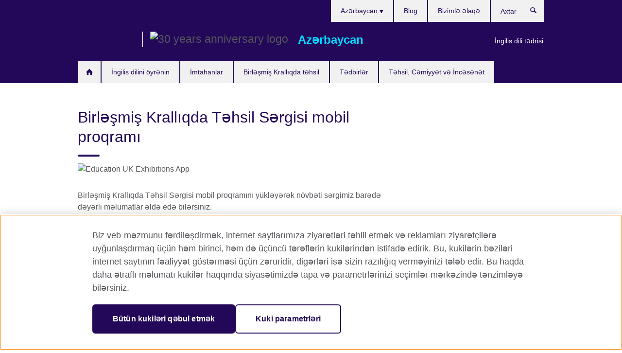

--- FILE ---
content_type: text/html; charset=utf-8
request_url: https://www.britishcouncil.az/education/Education-UK-ExhibitionsApp
body_size: 9819
content:
<!DOCTYPE html>
<html lang="az"
      dir="ltr"
      class="ltr">
<head>
  <!--[if IE]><![endif]-->
<meta http-equiv="Content-Type" content="text/html; charset=utf-8" />
<script> dataLayer = [{"pageTitle":"Birl\u0259\u015fmi\u015f Krall\u0131qda T\u0259hsil S\u0259rgisi mobil proqram\u0131","pageCategory":"general_info"}] </script>
<!-- OneTrust Cookies Consent Notice start -->
    <script>window.dataLayer = window.dataLayer || []; function gtag(){dataLayer.push(arguments);} gtag("set", "developer_id.dNzMyY2", true); gtag("consent", "default", {"analytics_storage": "granted"}); gtag("consent", "default", {"ad_storage": "denied"}); gtag("consent", "default", {"ad_personalization": "denied"}); gtag("consent", "default", {"ad_user_data": "denied"});</script>
	<script src="https://cdn.cookielaw.org/scripttemplates/otSDKStub.js" data-document-language="true"
	type="text/javascript" charset="UTF-8" data-domain-script="3dc15f23-6535-4a84-8112-78a6c3a1ae61"></script>
	<script type="text/javascript">
	function OptanonWrapper() { }
	</script><!-- OneTrust Cookies Consent Notice end --><!-- Google Tag Manager -->
<script>
  (function (w,d,s,l,i) {
w[l] = w[l]||[];w[l].push({'gtm.start':new Date().getTime(),event:'gtm.js'});var f = d.getElementsByTagName(s)[0],j = d.createElement(s),dl = l != 'dataLayer' ? '&l=' + l : '';j.async = true;j.src = '//www.googletagmanager.com/gtm.js?id=' + i + dl;f.parentNode.insertBefore(j,f);})(window,document,'script','dataLayer','GTM-5VQL97');
</script>
<!-- End Google Tag Manager -->
<meta name="WT.sp" content="Azerbaijan;SBU-Education and Society" />
<link href="https://www.britishcouncil.az/education/Education-UK-ExhibitionsApp" rel="alternate"  hreflang="x-default" /><link href="https://www.britishcouncil.az/education/Education-UK-ExhibitionsApp" rel="alternate" hreflang="az-AZ" />
<link href="https://www.britishcouncil.az/en/education/Education-UK-ExhibitionsApp" rel="alternate" hreflang="en-AZ" />
<meta property="og:image" content="https://www.britishcouncil.az/sites/default/files/untitled.png" />
<link rel="shortcut icon" href="https://www.britishcouncil.az/profiles/solas2/themes/solas_ui/favicon.ico" type="image/vnd.microsoft.icon" />
<meta name="description" content="Birləşmiş Krallıqda Təhsil Sərgisi mobil proqramını yükləyərək növbəti sərgimiz barədə dəyərli məlumatlar əldə edə bilərsiniz." />
<link rel="canonical" href="https://www.britishcouncil.az/education/Education-UK-ExhibitionsApp" />
<meta name="twitter:dnt" content="on" />
  <title>Birləşmiş Krallıqda Təhsil Sərgisi mobil proqramı | British Council</title>
  <meta http-equiv="X-UA-Compatible" content="IE=edge">
  <meta name="HandheldFriendly" content="True">
  <meta name="MobileOptimized" content="320">
  <meta name="viewport" content="width=device-width, initial-scale=1.0">
  <!-- iOS -->
  <link rel="apple-touch-icon" sizes="76x76"
        href="/profiles/solas2/themes/solas_ui/favicons/touch-icon-ipad.png">
  <link rel="apple-touch-icon" sizes="180x180"
        href="/profiles/solas2/themes/solas_ui/favicons/apple-touch-icon.png">
  <!-- Safari -->
  <link rel="mask-icon" color="#23085a"
        href="/profiles/solas2/themes/solas_ui/favicons/safari-pinned-tab.svg">
  <!-- Android -->
  <link rel="shortcut icon" sizes="192x192"
        href="/profiles/solas2/themes/solas_ui/favicons/android-chrome-192x192.png">
  <!-- Microsoft -->
  <meta name="msapplication-TileColor" content="#23085a">
  <meta name="msapplication-config" content="/favicons/browserconfig.xml">
  <meta name="theme-color" content="#ffffff">
  <meta http-equiv="cleartype" content="on">
  <link type="text/css" rel="stylesheet" href="/sites/default/files/advagg_css/css__gUwrWmDSCYDpNT-ZgT90lg3qnBO5bhMRTuszI3FZdGE__NddIO3YqwbFuLJ1SpObv95pgccLJqWX0xe4khRt6KhE__HbpbKjVVow38smowVv88A-Jk1BqX_jwxO_xa9o87V4g.css" media="all" />
<link type="text/css" rel="stylesheet" href="https://sui.britishcouncil.org/2.1.0/css/bc-theme.css" media="all" />
<link type="text/css" rel="stylesheet" href="https://sui.britishcouncil.org/2.1.0/css/bc-theme-az.css" media="all" />
<link type="text/css" rel="stylesheet" href="/sites/default/files/advagg_css/css__fEjSVoim1e2lEC9h97g5N0Fay09RzFgeL8eU0KDr7tg__pPIAwEbg4s8bg9Cd5Pyut31kpi25dPreoMgRIIzILiE__HbpbKjVVow38smowVv88A-Jk1BqX_jwxO_xa9o87V4g.css" media="all" />
  <script src="/sites/default/files/advagg_js/js__XKqiBvZcB9K0EtZgl_-1bz5LyPEH_u8ah8XcuScspq8__2YujpmtfV0cviqjpUJ84wujhW7ha_JqiXl85CalCQYI__HbpbKjVVow38smowVv88A-Jk1BqX_jwxO_xa9o87V4g.js"></script>
<script src="/sites/default/files/advagg_js/js__eYiAm2GBf9Pa-kUJgRFgh9_ZW8m1oBIZfMIxZijeUxE__--6VVGcRgUtQnZAJlJTHVEjtioA1otSZE34ubE_QiMo__HbpbKjVVow38smowVv88A-Jk1BqX_jwxO_xa9o87V4g.js"></script>
<script src="/sites/default/files/advagg_js/js__jiIOVZsl0iCNHEtE0PUHuBaeDtfz2KAgzYh_9NmxETM__wb3LvWYiAq3d6eRZO4g3vru9AaiKHdL_k82Tl7lgVDU__HbpbKjVVow38smowVv88A-Jk1BqX_jwxO_xa9o87V4g.js"></script>
<script src="/sites/default/files/advagg_js/js__wRlYfEmJm6hjfvuapzq0pNOWP4LXmYMTM_tG7fZ_Bso__BsaKROlqVoH1U-25O4BHSOvj0FOd9mpaW6cDEgy8HfE__HbpbKjVVow38smowVv88A-Jk1BqX_jwxO_xa9o87V4g.js"></script>
<script src="/sites/default/files/advagg_js/js__8P-A628TjkVaWCsCKOrzna9OCN-rc39C6C5trp5RFPc__D6lH7qBKCon04HbHf8blti--3zoDsh24nnLyNcZuprw__HbpbKjVVow38smowVv88A-Jk1BqX_jwxO_xa9o87V4g.js"></script>
<script>
<!--//--><![CDATA[//><!--
jQuery.extend(Drupal.settings, {"basePath":"\/","pathPrefix":"","setHasJsCookie":0,"ajaxPageState":{"theme":"solas_ui","theme_token":"0ieik-6aKl8SHD4dJKsT3Law9p6e0FuvgrQPTVw4bJI","css":{"modules\/system\/system.base.css":1,"modules\/field\/theme\/field.css":1,"profiles\/solas2\/modules\/contrib\/gathercontent\/css\/gathercontent_style.css":1,"modules\/node\/node.css":1,"profiles\/solas2\/modules\/contrib\/relation_add\/relation_add.css":1,"profiles\/solas2\/modules\/custom\/webtrends_simple\/webtrends_data_display\/css\/webtrends_data_display.css":1,"profiles\/solas2\/modules\/contrib\/views\/css\/views.css":1,"https:\/\/sui.britishcouncil.org\/2.1.0\/css\/bc-theme.css":1,"https:\/\/sui.britishcouncil.org\/2.1.0\/css\/bc-theme-az.css":1,"profiles\/solas2\/modules\/contrib\/ctools\/css\/ctools.css":1,"profiles\/solas2\/modules\/custom\/solas_admin\/solas_admin_menu\/solas_admin_menu.css":1,"modules\/locale\/locale.css":1,"public:\/\/rrssb\/rrssb.38b79772.css":1,"profiles\/solas2\/libraries\/rrssb-plus\/css\/rrssb.css":1,"profiles\/solas2\/themes\/solas_ui\/css\/solas-ui-overrides.css":1,"profiles\/solas2\/themes\/solas_ui\/css\/solas-ui-widgets.css":1,"profiles\/solas2\/themes\/solas_ui\/css\/solas-ui-admin.css":1,"profiles\/solas2\/themes\/solas_ui\/css\/solas-ui-integration.css":1},"js":{"https:\/\/sui.britishcouncil.org\/2.1.0\/scripts\/main.js":1,"profiles\/solas2\/themes\/solas_ui\/js\/init.js":1,"profiles\/solas2\/themes\/solas_ui\/js\/ajax.js":1,"profiles\/solas2\/themes\/solas_ui\/js\/listings.js":1,"profiles\/solas2\/themes\/solas_ui\/js\/filters.js":1,"profiles\/solas2\/themes\/solas_ui\/js\/forms.js":1,"profiles\/solas2\/themes\/solas_ui\/js\/maps.js":1,"profiles\/solas2\/themes\/solas_ui\/js\/bookeo.js":1,"profiles\/solas2\/themes\/solas_ui\/js\/icon-insertion.js":1,"profiles\/solas2\/themes\/solas_ui\/js\/libs\/jquery.validate.min.js":1,"profiles\/solas2\/themes\/solas_ui\/js\/menus.js":1,"profiles\/solas2\/themes\/bootstrap\/js\/bootstrap.js":1,"profiles\/solas2\/modules\/contrib\/jquery_update\/replace\/jquery\/1.8\/jquery.min.js":1,"misc\/jquery-extend-3.4.0.js":1,"misc\/jquery-html-prefilter-3.5.0-backport.js":1,"misc\/jquery.once.js":1,"misc\/drupal.js":1,"misc\/form-single-submit.js":1,"profiles\/solas2\/modules\/contrib\/entityreference\/js\/entityreference.js":1,"profiles\/solas2\/modules\/features\/solas_ct_event\/js\/solas_ct_event.js":1,"profiles\/solas2\/modules\/custom\/solas_field_formatters\/solas_ff_exams_widget\/js\/solas_ff_exams_widget.js":1,"profiles\/solas2\/modules\/custom\/webtrends_simple\/webtrends_data_display\/js\/webtrends_data_display.js":1,"public:\/\/languages\/az_2M3uZxsH7gtOQTtHXTp8mG8BZt9L-xdPdB0E_x_L3-c.js":1,"profiles\/solas2\/modules\/contrib\/field_group\/field_group.js":1,"profiles\/solas2\/modules\/contrib\/rrssb\/rrssb.init.js":1,"profiles\/solas2\/libraries\/rrssb-plus\/js\/rrssb.min.js":1}},"better_exposed_filters":{"views":{"solas_news_alerts":{"displays":{"news_alert":{"filters":[]}}},"promos_test_revs":{"displays":{"block":{"filters":[]}}},"promo_sbar_revs":{"displays":{"block":{"filters":[]}}},"partners":{"displays":{"partners_block":{"filters":[]}}},"global_header_logos":{"displays":{"block":{"filters":[]}}}}},"addSuiIcons":{"accessibility_text":"Opens in a new tab or window."},"urlIsAjaxTrusted":{"\/search":true},"isFront":false,"googleMapsApi":{"key":"AIzaSyCaot_vEl5pGDJ35FbtR19srhUErCdgR9k"},"field_group":{"div":"full"},"rrssb":{"size":"","shrink":"","regrow":"","minRows":"","maxRows":"","prefixReserve":"","prefixHide":"","alignRight":0},"solas_ct_webform":{"serverMaxFileSize":67108864,"currentTheme":"solas_ui"},"password":{"strengthTitle":"Password compliance:"},"type":"setting","bootstrap":{"anchorsFix":"0","anchorsSmoothScrolling":"0","formHasError":1,"popoverEnabled":"0","popoverOptions":{"animation":1,"html":0,"placement":"right","selector":"","trigger":"click","triggerAutoclose":1,"title":"","content":"","delay":0,"container":"body"},"tooltipEnabled":"0","tooltipOptions":{"animation":1,"html":0,"placement":"auto left","selector":"","trigger":"hover focus","delay":0,"container":"body"}}});
//--><!]]>
</script>

<script>(window.BOOMR_mq=window.BOOMR_mq||[]).push(["addVar",{"rua.upush":"false","rua.cpush":"false","rua.upre":"false","rua.cpre":"false","rua.uprl":"false","rua.cprl":"false","rua.cprf":"false","rua.trans":"","rua.cook":"false","rua.ims":"false","rua.ufprl":"false","rua.cfprl":"false","rua.isuxp":"false","rua.texp":"norulematch","rua.ceh":"false","rua.ueh":"false","rua.ieh.st":"0"}]);</script>
                              <script>!function(e){var n="https://s.go-mpulse.net/boomerang/";if("False"=="True")e.BOOMR_config=e.BOOMR_config||{},e.BOOMR_config.PageParams=e.BOOMR_config.PageParams||{},e.BOOMR_config.PageParams.pci=!0,n="https://s2.go-mpulse.net/boomerang/";if(window.BOOMR_API_key="GFYB7-E28QN-UXTEV-T9AT2-PFUUJ",function(){function e(){if(!o){var e=document.createElement("script");e.id="boomr-scr-as",e.src=window.BOOMR.url,e.async=!0,i.parentNode.appendChild(e),o=!0}}function t(e){o=!0;var n,t,a,r,d=document,O=window;if(window.BOOMR.snippetMethod=e?"if":"i",t=function(e,n){var t=d.createElement("script");t.id=n||"boomr-if-as",t.src=window.BOOMR.url,BOOMR_lstart=(new Date).getTime(),e=e||d.body,e.appendChild(t)},!window.addEventListener&&window.attachEvent&&navigator.userAgent.match(/MSIE [67]\./))return window.BOOMR.snippetMethod="s",void t(i.parentNode,"boomr-async");a=document.createElement("IFRAME"),a.src="about:blank",a.title="",a.role="presentation",a.loading="eager",r=(a.frameElement||a).style,r.width=0,r.height=0,r.border=0,r.display="none",i.parentNode.appendChild(a);try{O=a.contentWindow,d=O.document.open()}catch(_){n=document.domain,a.src="javascript:var d=document.open();d.domain='"+n+"';void(0);",O=a.contentWindow,d=O.document.open()}if(n)d._boomrl=function(){this.domain=n,t()},d.write("<bo"+"dy onload='document._boomrl();'>");else if(O._boomrl=function(){t()},O.addEventListener)O.addEventListener("load",O._boomrl,!1);else if(O.attachEvent)O.attachEvent("onload",O._boomrl);d.close()}function a(e){window.BOOMR_onload=e&&e.timeStamp||(new Date).getTime()}if(!window.BOOMR||!window.BOOMR.version&&!window.BOOMR.snippetExecuted){window.BOOMR=window.BOOMR||{},window.BOOMR.snippetStart=(new Date).getTime(),window.BOOMR.snippetExecuted=!0,window.BOOMR.snippetVersion=12,window.BOOMR.url=n+"GFYB7-E28QN-UXTEV-T9AT2-PFUUJ";var i=document.currentScript||document.getElementsByTagName("script")[0],o=!1,r=document.createElement("link");if(r.relList&&"function"==typeof r.relList.supports&&r.relList.supports("preload")&&"as"in r)window.BOOMR.snippetMethod="p",r.href=window.BOOMR.url,r.rel="preload",r.as="script",r.addEventListener("load",e),r.addEventListener("error",function(){t(!0)}),setTimeout(function(){if(!o)t(!0)},3e3),BOOMR_lstart=(new Date).getTime(),i.parentNode.appendChild(r);else t(!1);if(window.addEventListener)window.addEventListener("load",a,!1);else if(window.attachEvent)window.attachEvent("onload",a)}}(),"".length>0)if(e&&"performance"in e&&e.performance&&"function"==typeof e.performance.setResourceTimingBufferSize)e.performance.setResourceTimingBufferSize();!function(){if(BOOMR=e.BOOMR||{},BOOMR.plugins=BOOMR.plugins||{},!BOOMR.plugins.AK){var n=""=="true"?1:0,t="",a="clmqxvaxibyam2llnljq-f-39525940d-clientnsv4-s.akamaihd.net",i="false"=="true"?2:1,o={"ak.v":"39","ak.cp":"35045","ak.ai":parseInt("251977",10),"ak.ol":"0","ak.cr":8,"ak.ipv":4,"ak.proto":"h2","ak.rid":"5813c5a8","ak.r":42170,"ak.a2":n,"ak.m":"b","ak.n":"essl","ak.bpcip":"18.217.11.0","ak.cport":60324,"ak.gh":"23.52.43.6","ak.quicv":"","ak.tlsv":"tls1.3","ak.0rtt":"","ak.0rtt.ed":"","ak.csrc":"-","ak.acc":"","ak.t":"1768647379","ak.ak":"hOBiQwZUYzCg5VSAfCLimQ==pSOIi3z3ptH5B+aIaz4kM+f9O8+GAbQZkm4bw/[base64]/l6NVvkoB0BGgoldacmCXaypoKuRfcpm1cGmBpd6VXvOd4q+y5K3mJbnwTyjkX2a3iVoeyFJzKTBS0xR/TpeZ/Umwpygxtzw/8neUaFC6/3dmTktxHd2YkLai7y0Y2SszzzYKKsocRxsVwY=","ak.pv":"653","ak.dpoabenc":"","ak.tf":i};if(""!==t)o["ak.ruds"]=t;var r={i:!1,av:function(n){var t="http.initiator";if(n&&(!n[t]||"spa_hard"===n[t]))o["ak.feo"]=void 0!==e.aFeoApplied?1:0,BOOMR.addVar(o)},rv:function(){var e=["ak.bpcip","ak.cport","ak.cr","ak.csrc","ak.gh","ak.ipv","ak.m","ak.n","ak.ol","ak.proto","ak.quicv","ak.tlsv","ak.0rtt","ak.0rtt.ed","ak.r","ak.acc","ak.t","ak.tf"];BOOMR.removeVar(e)}};BOOMR.plugins.AK={akVars:o,akDNSPreFetchDomain:a,init:function(){if(!r.i){var e=BOOMR.subscribe;e("before_beacon",r.av,null,null),e("onbeacon",r.rv,null,null),r.i=!0}return this},is_complete:function(){return!0}}}}()}(window);</script></head>
<body
  class="page-node-2837 node-type-general-info i18n-az" >
  <!-- Google Tag Manager -->
<noscript>
<iframe src="//www.googletagmanager.com/ns.html?id=GTM-5VQL97&pageTitle=Birl%C9%99%C5%9Fmi%C5%9F%20Krall%C4%B1qda%20T%C9%99hsil%20S%C9%99rgisi%20mobil%20proqram%C4%B1&pageCategory=general_info" height="0" width="0" style="display:none;visibility:hidden"></iframe>
</noscript>
<!-- End Google Tag Manager -->
  <div id="skip-link">
    <a href="#main-content"
       class="element-invisible element-focusable">Skip to main content</a>
  </div>
<header role="banner" class="navbar bc-navbar-default bc-navbar-has-support-area">
  <div class="container">
    <h2 class="navbar-header">
      <div class="navbar-brand bc-brand-has-secondary-logo-and-slogan">
                  <a class="bc-brand-logo"
             href="/">British Council</a>
                                  <div class="navbar-logos">
            
<div class="view-global-header-logos view view-global-header-logos view-id-global_header_logos view-display-id-block view-dom-id-c75d50c5f0eb744346f4f65b94801c1f">
        
  
  
      
    
  
      <ul><li>
  
<!--Field name: field_generic_media-->
  
  
<!--Field name: field_image-->
  <img class="img-responsive bc-brand-secondary-logo" width="437" height="100" alt=" 30 years anniversary logo" src="https://www.britishcouncil.az/sites/default/files/styles/secondary_logo/public/azerbaijan_30_years_white_screen_64px.png?itok=YRlOpkF5" />
</li>
</ul>
    
  
  
  
  
  
  </div>
          </div>
                          <span class="bc-brand-slogan">Azərbaycan</span>
              </div>
    </h2>

          <div class="bc-btn-navbar-group" role="group" aria-label="navbar-group">
        <button type="button" class="btn btn-default bc-menu-toggle" data-target=".mega-menu .navbar-nav">
          Menu          <div class="menu-icon">
            <span></span>
            <span></span>
            <span></span>
            <span></span>
          </div>
        </button>
      </div>
    
          <nav role="navigation" class="mega-menu">
                  <ul class="nav navbar-nav bc-primary-nav bc-navbar-nav-has-home-icon"><li class="first leaf"><a href="/" title="">Əsas səhifə </a></li>
<li class="expanded"><a href="/english">İngilis dilini öyrənin</a><ul class="dropdown-menu"><li class="first collapsed"><a href="/english/children">Uşaqlar və yeniyetmələr üçün ingilis dili kursları</a></li>
<li class="leaf"><a href="/english-adults">Böyüklər üçün ingilis dili kursları</a></li>
<li class="leaf"><a href="/english/where-we-teach-english">İngilis dili dərslərimizin keçirildiyi yer</a></li>
<li class="leaf"><a href="/english/english-online">English Online: müəllimlərimiz ilə 100% onlayn kurs</a></li>
<li class="leaf"><a href="https://englishonline.britishcouncil.org/english-self-study/?c=az&amp;country=az" title="İngilis dili mütəxəssisləri tərəfindən hazırlanmış məşqlərlə bu dili öz sürətinizlə öyrənin. Davamlı və sərfəli öyrənmə.">English Online: Şəxsi tədris kursu</a></li>
<li class="leaf"><a href="https://englishonline.britishcouncil.org/ielts-coach/?c=az&amp;country=az" title="Opens in a new tab or window." target="_blank">IELTS Coach: mütəxəssislərlə onlayn öyrənin <svg class="bc-svg bc-svg-popup"  aria-label="Opens in a new tab or window.">
  <use xlink:href="#icon-popup"></use>
</svg>
</a></li>
<li class="leaf"><a href="/english/englishscore-tutors">EnglishScore Tutors - fərdi onlayn ingilis dili dərsləri</a></li>
<li class="leaf"><a href="/english/englishscore">EnglishScore – ödənişsiz ingilis dili testi</a></li>
<li class="collapsed"><a href="/english/project">İngilis dili layihələri</a></li>
<li class="leaf"><a href="/english/apps">İngilis dili mobil proqramlar</a></li>
<li class="collapsed"><a href="/english/websites">İngilis dili veb saytlar</a></li>
<li class="leaf"><a href="/english/online-test">Ödənişsiz İngilis dili testi</a></li>
<li class="leaf"><a href="/english/timmy-time">Timmy ilə Öyrənmə Vaxtı</a></li>
<li class="last leaf"><a href="/english/corporate-solutions">Korporativ İngilis dili həlləri</a></li>
</ul></li>
<li class="expanded"><a href="/exam">İmtahanlar</a><ul class="dropdown-menu"><li class="first collapsed"><a href="/exam/ielts">British Council ilə IELTS</a></li>
<li class="leaf"><a href="/exam/ielts/uk-visas-immigration">Birləşmiş Krallığa Viza və İmmiqrasiya (UKVI) üzrə IELTS imtahanı üçün tələblər</a></li>
<li class="collapsed"><a href="/exam/aptis">Aptis - Təşkilatlar üçün ingilis dili testi</a></li>
<li class="collapsed"><a href="/exam/educational-professional">Peşəkar və Təhsil İmtahanları</a></li>
<li class="collapsed"><a href="/exam/why">British Council  ilə imtahan verməyin üstünlükləri</a></li>
<li class="last leaf"><a href="/exam/language-assessment/speakers">Konfransda kim çıxış edəcək?</a></li>
</ul></li>
<li class="expanded"><a href="/study-uk">Birləşmiş Krallıqda təhsil</a><ul class="dropdown-menu"><li class="first leaf"><a href="/study-uk/study-in-the-UK">Birləşmiş Krallıqda təhsil almağın üstünlükləri</a></li>
<li class="collapsed"><a href="/study-uk/alumni-awards">Məzun Mükafatları 2021-22</a></li>
<li class="leaf"><a href="/study-uk/scholarships-funding">Təqaüdlər və maliyyə dəstəyi</a></li>
<li class="leaf"><a href="/study-uk/living-and-studying-uk">Birləşmiş Krallıqda yaşayış və təhsil</a></li>
<li class="leaf"><a href="/study-uk/education-fairs-and-exhibitions">Təhsil sərgiləri</a></li>
<li class="leaf"><a href="/study-uk/alumni-stories">Məzunlar</a></li>
<li class="last leaf"><a href="/study-uk/education-agent">Birləşmiş Krallıq Təhsil Agenti tapın</a></li>
</ul></li>
<li class="collapsed"><a href="/events">Tədbirlər</a></li>
<li class="last collapsed"><a href="/programmes">Təhsil, Cəmiyyət və İncəsənət</a></li>
</ul>                          <ul class="bc-navbar-support">
                          <li class="hidden-xs hidden-sm">
                <nav>
                  
  <div class="sr-only">Choose your language</div>

<ul class="nav navbar-nav bc-navbar-lang-switcher">
  <li class="dropdown">
    <a href="#" class="bc-dropdown-toggle">
      Azərbaycan      <svg class="bc-svg bc-svg-down-dir" aria-hidden="true">
  <use xlink:href="#icon-down-dir"></use>
</svg>
    </a>
    <div class="item-list"><ul class="dropdown-menu"><li class="list-item-class active first"><a href="/education/Education-UK-ExhibitionsApp" class="active">Azərbaycan</a></li>
<li class="list-item-class last"><a href="/en/education/Education-UK-ExhibitionsApp">English</a></li>
</ul></div>  </li>
</ul>
                </nav>
              </li>
                                      <li class="bc-promo-links">
                <ul class="nav navbar-nav"><li class="first last leaf"><a href="/teach" title="">İngilis dili tədrisi</a></li>
</ul>              </li>
                                      <li>
                <ul class="nav navbar-nav"><li class="first leaf"><a href="https://www.britishcouncil.az/blog" title="">Blog</a></li>
<li class="last leaf"><a href="/contact">Bizimlə əlaqə</a></li>
</ul>              </li>
                                      <li>
                <a data-target=".bc-navbar-search" class="bc-btn-search bc-search-toggle">
                  <svg class="bc-svg bc-svg-search" aria-hidden="true">
  <use xlink:href="#icon-search"></use>
</svg>
                  Show search                </a>
                <div class="bc-navbar-search">
                  

<form action="/search" method="get" id="views-exposed-form-elastic-search-search-blk" accept-charset="UTF-8"><div>
<div class="input-group">
            <label class="sr-only" for="edit-search-api-views-fulltext">
        Axtar      </label>
        <div class="form-item-search-api-views-fulltext form-group">
 <input placeholder="Axtar" class="form-control form-text" type="text" id="edit-search-api-views-fulltext" name="search_api_views_fulltext" value="" size="30" maxlength="128" />
</div>
    <span class="input-group-btn">
    <button type="submit" id="edit-submit-elastic-search" name="" value="Axtar" class="btn btn-primary form-submit form-submit">Axtar</button>
  </span>
</div>
</div></form>                  <a href="#navbar-search-form" class="bc-btn-close bc-search-toggle" data-target=".bc-navbar-search">
                    <svg class="bc-svg bc-svg-cross" aria-hidden="true">
  <use xlink:href="#icon-cross"></use>
</svg>
                    Close search                  </a>
                </div>
              </li>
                                      <li class="hidden-md hidden-lg">
                
  <div class="sr-only">Choose your language</div>

<ul class="nav navbar-nav bc-navbar-lang-switcher">
  <li class="dropdown">
    <a href="#" class="bc-dropdown-toggle">
      Azərbaycan      <svg class="bc-svg bc-svg-down-dir" aria-hidden="true">
  <use xlink:href="#icon-down-dir"></use>
</svg>
    </a>
    <div class="item-list"><ul class="dropdown-menu"><li class="list-item-class active first"><a href="/education/Education-UK-ExhibitionsApp" class="active">Azərbaycan</a></li>
<li class="list-item-class last"><a href="/en/education/Education-UK-ExhibitionsApp">English</a></li>
</ul></div>  </li>
</ul>
              </li>
                      </ul>
              </nav>
    
      </div>
</header>


<div class="main-container container">

  
  
        
  
  
  
      <div class="page-header">
      <div class="row">
        <div class="col-xs-12 col-md-8">
                    <h1>Birləşmiş Krallıqda Təhsil Sərgisi mobil proqramı</h1>
                  </div>
      </div>
    </div>
  
  
  
  <div class="row">
    
    <section role="main" class="col-xs-12 col-md-8">
      <a id="main-content"></a>

      
            
  




<!--Field name: field_generic_media-->
  <figure class="bc-item"><figure class="bc-media-detail">
  
<!--Field name: field_image-->
  <img class="img-responsive bc-landscape lazyload blur-up" width="630" height="354" alt="Education UK Exhibitions App" src="https://www.britishcouncil.az/sites/default/files/styles/bc-landscape-100x56/public/untitled.png?itok=Ymh6h6Ie" data-sizes="auto" data-srcset="https://www.britishcouncil.az/sites/default/files/styles/bc-landscape-270x152/public/untitled.png?itok=alNwImYf 270w, https://www.britishcouncil.az/sites/default/files/styles/bc-landscape-300x169/public/untitled.png?itok=U__JZE7C 300w, https://www.britishcouncil.az/sites/default/files/styles/bc-landscape-630x354/public/untitled.png?itok=oF8gsWDq 630w, https://www.britishcouncil.az/sites/default/files/styles/bc-landscape-800x450/public/untitled.png?itok=Pw-OvdsF 800w, https://www.britishcouncil.az/sites/default/files/styles/bc-landscape-950x534/public/untitled.png?itok=awYNBq_Q 950w, https://www.britishcouncil.az/sites/default/files/styles/bc-landscape-1280x720/public/untitled.png?itok=D3cvwpVT 1280w, https://www.britishcouncil.az/sites/default/files/styles/bc-landscape-1440x810/public/untitled.png?itok=r1mKUQFJ 1440w" />  </figure>
</figure>

<div><!--Field name: body-->
  <div class="bc-body-text"><p>Birləşmiş Krallıqda Təhsil Sərgisi mobil proqramını yükləyərək növbəti sərgimiz barədə dəyərli məlumatlar əldə edə bilərsiniz.</p>
<p>Birləşmiş Krallıqda Təhsil Sərgisi barədə istədiyiniz yerdə istədiyiniz zaman məlumat əldə etmək üçün bu əla imkandır! Sərgi məkanınızı seçin, dəyərli məlumatları əldə edin və sərgiyə gəlməzdən əvvəl görüşmək istədiyiniz təhsil müəssisələri ilə əvvəlcədən tanış olun. Bu proqram həm də sizi seminarlar və təqdimatlar barədə yeniliklərlə davamlı məlumatlandıracaqdır.</p>
<p>Birləşmiş Krallıqda təhsil Sərgisi sərgidə iştirak edən təhsil müəssisələri barədə məlumatları əhatə edir və sərgidən kənar da yararlı məlumat bazası kimi istifadə oluna bilər.  </p>
<p>Birləşmiş Krallıqda Təhsil Sərgisi mobil proqramı Apple telefonlarında <a href="https://itunes.apple.com/us/app/id1154849988"><strong>App Store</strong></a>-dan və android telefonlarından <a href="https://play.google.com/store/apps/details?id=uk.education.education_exhibitions"><strong>Google Play</strong></a>-dən pulsuz yüklənilə bilər. </p>
<p><strong>Proqramın əsas özəllikləri</strong></p>
<ul>
<li>Sərginin proqramı ilə tanış olun: seminarlar, təqdimatlar, müxtəlif müsabiqələr, Chevening proqramının məzunları tərəfindən çıxışlar barədə məlumat əldə edin.</li>
<li>Sərgi zamanı iştirak etmək istədiyiniz proqramları “Favourites” hissəsinə əlavə edin və sərgi üçün şəxsi proqramı yaradın</li>
<li>İştirak etdiyiniz seminar və təqdimatların keyfiyyətini qiymətləndirin</li>
<li>İştirakçı müəssisələr barədə məlumat əldə edin: görüşmək istədiyiniz Britaniya Universitetləri, Məktəblər, Kolleclər və İngilis dili məktəbləri barədə məlumatı əvvəlcədən əldə edin</li>
<li>Seçdiyiniz təhsil müəssisələrinin qəbul şərtləri, təhsil haqqları, təklif etdiyi proqramlar barədə məlumat əldə edin</li>
<li>Tədbirin gündəliyində baş verən dəyişikliklər barədə məlumat əldə edin</li>
<li>Sərginin keyfiyyətini dəyərləndirin və sərgi sxemi ilə tanış olun</li>
</ul>
<p><strong>Kağız materiallardan minimal istifadə</strong></p>
<p>Bu proqram sizə imkan verəcək ki, siz özünüzlə daha az çap materialları götürəsiniz. Bu il siz yeni Birləşmiş Krallıqda Təhsil sərgizi mobil proqramı ilə sərgiyə daha hazırliqlı olacaqsınız.</p>
<p><strong>Hansı mobil avadanlıqlar bu proqramı dəstəkləyir?</strong></p>
<ul>
<li>iOS app: iOS mobil cihazları (OS 8 ) (App store)</li>
<li>Android app: Android mobil cihazları (Android 4.0+) (Google Play Store)</li>
</ul>
<p><strong>Köməyə ehtiyacınız olarsa British Council ilə </strong><a href="mailto:%20enquiries@britishcouncil.az"><strong>əlaqə</strong></a><strong> saxlayın.</strong></p></div>
</div>




<div class="rrssb"><div class="rrssb-prefix">Share this</div><ul class="rrssb-buttons"><li class="rrssb-email"><a href="mailto:?subject=Birl%C9%99%C5%9Fmi%C5%9F%20Krall%C4%B1qda%20T%C9%99hsil%20S%C9%99rgisi%20mobil%20proqram%C4%B1&body=https%3A%2F%2Fwww.britishcouncil.az%2Feducation%2FEducation-UK-ExhibitionsApp" ><span class="rrssb-icon"></span><span class="rrssb-text">Email</span></a></li><li class="rrssb-facebook"><a href="https://www.facebook.com/sharer/sharer.php?u=https%3A%2F%2Fwww.britishcouncil.az%2Feducation%2FEducation-UK-ExhibitionsApp" class="popup"><span class="rrssb-icon"></span><span class="rrssb-text">Facebook</span></a></li><li class="rrssb-twitter"><a href="https://twitter.com/intent/tweet?text=Birl%C9%99%C5%9Fmi%C5%9F%20Krall%C4%B1qda%20T%C9%99hsil%20S%C9%99rgisi%20mobil%20proqram%C4%B1&url=https%3A%2F%2Fwww.britishcouncil.az%2Feducation%2FEducation-UK-ExhibitionsApp" class="popup"><span class="rrssb-icon"></span><span class="rrssb-text">Twitter</span></a></li><li class="rrssb-linkedin"><a href="https://www.linkedin.com/shareArticle?mini=true&url=https%3A%2F%2Fwww.britishcouncil.az%2Feducation%2FEducation-UK-ExhibitionsApp&title=Birl%C9%99%C5%9Fmi%C5%9F%20Krall%C4%B1qda%20T%C9%99hsil%20S%C9%99rgisi%20mobil%20proqram%C4%B1" class="popup"><span class="rrssb-icon"></span><span class="rrssb-text">Linkedin</span></a></li></ul></div>    </section>

          <section class="col-xs-12 col-md-4 bc-col-sidebar" role="complementary">
        
  

      </section>  <!-- /#sidebar-second -->
      </div>

  
  
</div>


<footer class="bc-footer">
  <div class="container">
    <div class="row">

              <div class="col-xs-12 col-md-9 col-lg-9">
                                <nav><ul class="bc-footer-nav"><li class="first expanded"><a href="/about">Haqqımızda</a><ul><li class="first leaf"><a href="/contact" title="">Bizimlə əlaqə</a></li>
<li class="leaf"><a href="/about/press">Pres relizlər</a></li>
<li class="leaf"><a href="/equality-diversity-inclusion">Bərabərlik, müxtəliflik və inklüzivlik</a></li>
<li class="leaf"><a href="/about/child-protection">Uşaqların müdafiəsi siyasəti</a></li>
<li class="leaf"><a href="/vacancies">İş imkanları</a></li>
<li class="leaf"><a href="/comments-and-complaints">Şikayət etmək</a></li>
<li class="leaf"><a href="/partner/why">Əməkdaşlıq imkanları</a></li>
<li class="last leaf"><a href="https://www.britishcouncil.org/work/affiliate?country=az" title="">Affiliate marketing</a></li>
</ul></li>
<li class="expanded"><a href="https://www.britishcouncil.az/exam" title="">İmtahanlar</a><ul><li class="first leaf"><a href="https://www.britishcouncil.az/exam/ielts" title="">IELTS </a></li>
<li class="leaf"><a href="https://www.britishcouncil.az/exam/educational-professional/educational" title="">Təhsil İmtahanları</a></li>
<li class="leaf"><a href="https://www.britishcouncil.az/exam/educational-professional/professional" title="">Peşəkar İmtahanlar</a></li>
<li class="last leaf"><a href="https://www.britishcouncil.az/exam/aptis" title="">Aptis </a></li>
</ul></li>
<li class="last expanded"><a href="/teach">İngilis dili tədrisi</a><ul><li class="first collapsed"><a href="/teach/online-development-courses">Onlayn müəllim hazırlığı kursları</a></li>
<li class="leaf"><a href="/teach/webinars">Müəllimlər üçün pulsuz vebinar</a></li>
<li class="leaf"><a href="/teach/teacher-networks">Müəllim şəbəkəsi</a></li>
<li class="leaf"><a href="/teach/innovation-awards">ELTons İnnovasiya Mükafatları 2022</a></li>
<li class="leaf"><a href="/teach/free-resources">Müəllimlər üçün pulsuz resurslar</a></li>
<li class="last leaf"><a href="/teach/supporting-teacher-development">Müəllimin inkişafına dəstək</a></li>
</ul></li>
</ul></nav>
                                      </div>
      
              <div class="col-xs-12 col-md-3 col-lg-3">
                              <div class="h3 bc-social-media-title">Connect with us</div><ul class="bc-social-media"><li class="first leaf"><a href="http://www.facebook.com/BritishCouncilAzerbaijan" title="Opens in a new tab or window." target="_blank">Facebook <svg class="bc-svg bc-svg-popup"  aria-label="Opens in a new tab or window.">
  <use xlink:href="#icon-popup"></use>
</svg>
</a></li>
<li class="leaf"><a href="https://www.instagram.com/azbritish/" title="Opens in a new tab or window." target="_blank">Instagram <svg class="bc-svg bc-svg-popup"  aria-label="Opens in a new tab or window.">
  <use xlink:href="#icon-popup"></use>
</svg>
</a></li>
<li class="leaf"><a href="http://twitter.com/azBritish" title="Opens in a new tab or window." target="_blank">Twitter <svg class="bc-svg bc-svg-popup"  aria-label="Opens in a new tab or window.">
  <use xlink:href="#icon-popup"></use>
</svg>
</a></li>
<li class="leaf"><a href="https://www.tiktok.com/@britishcouncilenglish" title="Opens in a new tab or window." target="_blank">TikTok <svg class="bc-svg bc-svg-popup"  aria-label="Opens in a new tab or window.">
  <use xlink:href="#icon-popup"></use>
</svg>
</a></li>
<li class="last leaf"><a href="https://www.youtube.com/channel/UCpJhQeq_ELLUgl2axTthR-Q" title="Opens in a new tab or window." target="_blank">YouTube <svg class="bc-svg bc-svg-popup"  aria-label="Opens in a new tab or window.">
  <use xlink:href="#icon-popup"></use>
</svg>
</a></li>
</ul>                  </div>
      
              <div class="col-xs-12 col-md-12 col-lg-12">
          <hr class="bc-footer-main-hr-lg">
                              <ul class="bc-site-links"><li class="first leaf"><a href="http://www.britishcouncil.org/" title="">British Council qlobal </a></li>
<li class="leaf"><a href="/privacy-terms" title="">Məxfilik və şərtlər</a></li>
<li class="leaf"><a href="/cookies" title="">Kukilər</a></li>
<li class="last leaf"><a href="/sitemap" title="">Sitemap</a></li>
</ul>                  </div>
      
    </div><!-- /row -->

          <div class="bc-copyright">
        

<div>&#169; 2026 British Council</div><p>Birləşmiş Krallığın mədəni əlaqələr və təhsil imkanları üzrə beynəlxalq təşkilatı.<br />Qeydiyyatdan keçmiş xeyriyyə təşkilatı: 209131 (İngiltərə və Uels), SC037733 (Şotlandiya).&nbsp;</p>      </div>
    
  </div>
</footer>
<script defer="defer" src="https://sui.britishcouncil.org/2.1.0/scripts/main.js"></script>
<script src="/sites/default/files/advagg_js/js__edkPe8YHVhDrSNMLE8TvABtIodwPC0x0-SxOTx4ycOY__irHHxZVVEENhvOG8NpxhyoW4QD6BbNNtRz5aDqJ7mQw__HbpbKjVVow38smowVv88A-Jk1BqX_jwxO_xa9o87V4g.js"></script>
</body>
</html>
